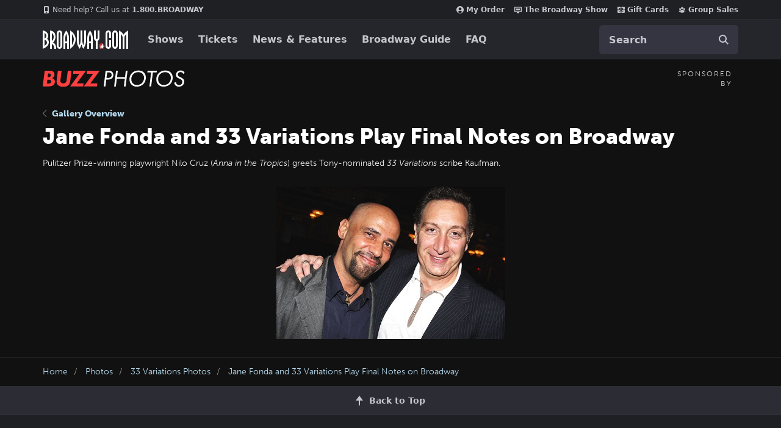

--- FILE ---
content_type: text/html; charset=utf-8
request_url: https://www.google.com/recaptcha/api2/aframe
body_size: 186
content:
<!DOCTYPE HTML><html><head><meta http-equiv="content-type" content="text/html; charset=UTF-8"></head><body><script nonce="CKeUW6V3BouPDCjjVrJzxw">/** Anti-fraud and anti-abuse applications only. See google.com/recaptcha */ try{var clients={'sodar':'https://pagead2.googlesyndication.com/pagead/sodar?'};window.addEventListener("message",function(a){try{if(a.source===window.parent){var b=JSON.parse(a.data);var c=clients[b['id']];if(c){var d=document.createElement('img');d.src=c+b['params']+'&rc='+(localStorage.getItem("rc::a")?sessionStorage.getItem("rc::b"):"");window.document.body.appendChild(d);sessionStorage.setItem("rc::e",parseInt(sessionStorage.getItem("rc::e")||0)+1);localStorage.setItem("rc::h",'1768562253502');}}}catch(b){}});window.parent.postMessage("_grecaptcha_ready", "*");}catch(b){}</script></body></html>